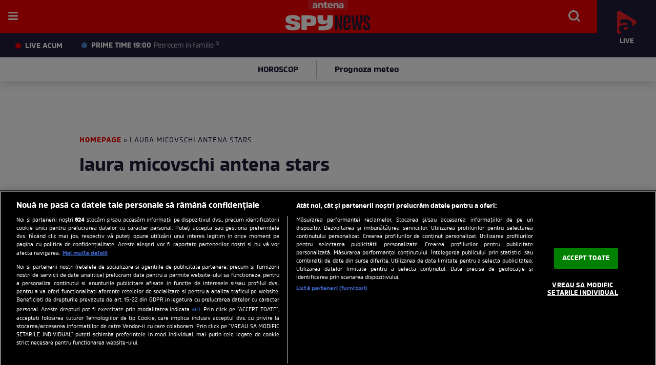

--- FILE ---
content_type: text/css
request_url: https://spynews.ro/templates/default/stylesheets/owl.carousel.min.css
body_size: 756
content:


/**
 * Owl Carousel v2.3.4
 * Copyright 2013-2018 David Deutsch
 * Licensed under: SEE LICENSE IN https://github.com/OwlCarousel2/OwlCarousel2/blob/master/LICENSE
 */

.owl-carousel,
.owl-carousel .owl-item {
	-webkit-tap-highlight-color: transparent;
	position: relative
}

.owl-carousel {
	display: none;
	width: 100%;
	z-index: 1
}

.owl-carousel .owl-stage {
	position: relative;
	-ms-touch-action: pan-Y;
	touch-action: manipulation;
	-moz-backface-visibility: hidden
}

.owl-carousel .owl-stage:after {
	content: ".";
	display: block;
	clear: both;
	visibility: hidden;
	line-height: 0;
	height: 0
}

.owl-carousel .owl-stage-outer {
	position: relative;
	overflow: hidden;
	-webkit-transform: translate3d(0, 0, 0)
}

.owl-carousel .owl-item,
.owl-carousel .owl-wrapper {
	-webkit-backface-visibility: hidden;
	-moz-backface-visibility: hidden;
	-ms-backface-visibility: hidden;
	-webkit-transform: translate3d(0, 0, 0);
	-moz-transform: translate3d(0, 0, 0);
	-ms-transform: translate3d(0, 0, 0)
}

.owl-carousel .owl-item {
	min-height: 1px;
	float: left;
	-webkit-backface-visibility: hidden;
	-webkit-touch-callout: none
}

.owl-carousel .owl-item img {
	display: block;
	width: 100%
}

.owl-carousel .owl-dots.disabled,
.owl-carousel .owl-nav.disabled {
	display: none
}

.no-js .owl-carousel,
.owl-carousel.owl-loaded {
	display: block
}

.owl-carousel .owl-dot,
.owl-carousel .owl-nav .owl-next,
.owl-carousel .owl-nav .owl-prev {
	cursor: pointer;
	-webkit-user-select: none;
	-khtml-user-select: none;
	-moz-user-select: none;
	-ms-user-select: none;
	user-select: none
}

.owl-carousel .owl-nav button.owl-next,
.owl-carousel .owl-nav button.owl-prev,
.owl-carousel button.owl-dot {
	background: 0 0;
	color: inherit;
	border: none;
	padding: 0!important;
	font: inherit
}

.owl-carousel.owl-loading {
	opacity: 0;
	display: block
}

.owl-carousel.owl-hidden {
	opacity: 0
}

.owl-carousel.owl-refresh .owl-item {
	visibility: hidden
}

.owl-carousel.owl-drag .owl-item {
	-ms-touch-action: pan-y;
	touch-action: pan-y;
	-webkit-user-select: none;
	-moz-user-select: none;
	-ms-user-select: none;
	user-select: none
}

.owl-carousel.owl-grab {
	cursor: move;
	cursor: grab
}

.owl-carousel.owl-rtl {
	direction: rtl
}

.owl-carousel.owl-rtl .owl-item {
	float: right
}

.owl-carousel .animated {
	animation-duration: 1s;
	animation-fill-mode: both
}

.owl-carousel .owl-animated-in {
	z-index: 0
}

.owl-carousel .owl-animated-out {
	z-index: 1
}

.owl-carousel .fadeOut {
	animation-name: fadeOut
}

@keyframes fadeOut {
	0% {
		opacity: 1
	}
	100% {
		opacity: 0
	}
}

.owl-height {
	transition: height .5s ease-in-out
}

.owl-carousel .owl-item .owl-lazy {
	opacity: 0;
	transition: opacity .4s ease
}

.owl-carousel .owl-item .owl-lazy:not([src]),
.owl-carousel .owl-item .owl-lazy[src^=""] {
	max-height: 0
}

.owl-carousel .owl-item img.owl-lazy {
	transform-style: preserve-3d
}

.owl-carousel .owl-video-wrapper {
	position: relative;
	height: 100%;
	background: #000
}

.owl-carousel .owl-video-play-icon {
	position: absolute;
	height: 80px;
	width: 80px;
	left: 50%;
	top: 50%;
	margin-left: -40px;
	margin-top: -40px;
	background: url(owl.video.play.png) no-repeat;
	cursor: pointer;
	z-index: 1;
	-webkit-backface-visibility: hidden;
	transition: transform .1s ease
}

.owl-carousel .owl-video-play-icon:hover {
	-ms-transform: scale(1.3, 1.3);
	transform: scale(1.3, 1.3)
}

.owl-carousel .owl-video-playing .owl-video-play-icon,
.owl-carousel .owl-video-playing .owl-video-tn {
	display: none
}

.owl-carousel .owl-video-tn {
	opacity: 0;
	height: 100%;
	background-position: center center;
	background-repeat: no-repeat;
	background-size: contain;
	transition: opacity .4s ease
}

.owl-carousel .owl-video-frame {
	position: relative;
	z-index: 1;
	height: 100%;
	width: 100%
}

.demos 
{
    position:relative;
}

.owl-nav{
    position: absolute;
    top:50%;
    margin-top:-50px;
    color:#000;
    font-size: 40px
}
.owl-next{
    right: 30px;
    position: absolute;
}

.owl-next{
    right: 20px;
    position: absolute;
    width: 50px!important;
    height: 50px!important;
    border-radius: 50%!important;
    background: rgba(255, 255, 255, 0.8)!important;
    line-height: 50px!important;
}
.owl-prev{
    left: 20px;
      position: absolute;
      width: 50px!important;
    height: 50px!important;
    border-radius: 50%!important;
    background: rgba(255, 255, 255, 0.8)!important;
    line-height: 50px!important;
}
.owl-nav{
    width: 100%
}

.owl-nav button{
    margin-top: 0
}

--- FILE ---
content_type: application/javascript
request_url: https://sync.springserve.com/usersync/jsonp?callback=s
body_size: 192
content:
s({'user_id': '8eee1eba-4345-49d4-abb4-77be0c7337fe'})

--- FILE ---
content_type: text/javascript;charset=utf-8
request_url: https://id.cxense.com/public/user/id?json=%7B%22identities%22%3A%5B%7B%22type%22%3A%22ckp%22%2C%22id%22%3A%22ml2zrum6qj706yyh%22%7D%2C%7B%22type%22%3A%22lst%22%2C%22id%22%3A%2210fsdrv7auybl2uuylt1tchir4%22%7D%2C%7B%22type%22%3A%22cst%22%2C%22id%22%3A%2210fsdrv7auybl2uuylt1tchir4%22%7D%5D%7D&callback=cXJsonpCB2
body_size: 203
content:
/**/
cXJsonpCB2({"httpStatus":200,"response":{"userId":"cx:2k6tf8tu4ihcpe18r0kg5o190:277okxpue8o0","newUser":false}})

--- FILE ---
content_type: text/javascript;charset=utf-8
request_url: https://p1cluster.cxense.com/p1.js
body_size: 99
content:
cX.library.onP1('10fsdrv7auybl2uuylt1tchir4');
